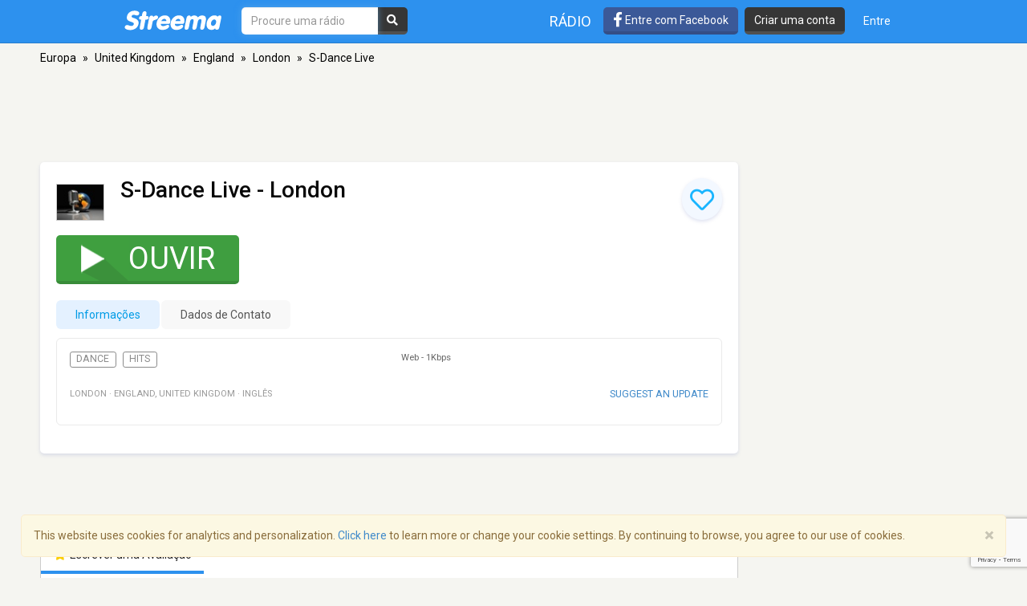

--- FILE ---
content_type: text/html; charset=utf-8
request_url: https://www.google.com/recaptcha/api2/anchor?ar=1&k=6LeCbKwfAAAAAGXbwG-wyQhhz9dxlXuTdtc_oCwI&co=aHR0cHM6Ly9wdC5zdHJlZW1hLmNvbTo0NDM.&hl=en&v=jdMmXeCQEkPbnFDy9T04NbgJ&size=invisible&anchor-ms=20000&execute-ms=15000&cb=8we7ft53sd3y
body_size: 46729
content:
<!DOCTYPE HTML><html dir="ltr" lang="en"><head><meta http-equiv="Content-Type" content="text/html; charset=UTF-8">
<meta http-equiv="X-UA-Compatible" content="IE=edge">
<title>reCAPTCHA</title>
<style type="text/css">
/* cyrillic-ext */
@font-face {
  font-family: 'Roboto';
  font-style: normal;
  font-weight: 400;
  font-stretch: 100%;
  src: url(//fonts.gstatic.com/s/roboto/v48/KFO7CnqEu92Fr1ME7kSn66aGLdTylUAMa3GUBHMdazTgWw.woff2) format('woff2');
  unicode-range: U+0460-052F, U+1C80-1C8A, U+20B4, U+2DE0-2DFF, U+A640-A69F, U+FE2E-FE2F;
}
/* cyrillic */
@font-face {
  font-family: 'Roboto';
  font-style: normal;
  font-weight: 400;
  font-stretch: 100%;
  src: url(//fonts.gstatic.com/s/roboto/v48/KFO7CnqEu92Fr1ME7kSn66aGLdTylUAMa3iUBHMdazTgWw.woff2) format('woff2');
  unicode-range: U+0301, U+0400-045F, U+0490-0491, U+04B0-04B1, U+2116;
}
/* greek-ext */
@font-face {
  font-family: 'Roboto';
  font-style: normal;
  font-weight: 400;
  font-stretch: 100%;
  src: url(//fonts.gstatic.com/s/roboto/v48/KFO7CnqEu92Fr1ME7kSn66aGLdTylUAMa3CUBHMdazTgWw.woff2) format('woff2');
  unicode-range: U+1F00-1FFF;
}
/* greek */
@font-face {
  font-family: 'Roboto';
  font-style: normal;
  font-weight: 400;
  font-stretch: 100%;
  src: url(//fonts.gstatic.com/s/roboto/v48/KFO7CnqEu92Fr1ME7kSn66aGLdTylUAMa3-UBHMdazTgWw.woff2) format('woff2');
  unicode-range: U+0370-0377, U+037A-037F, U+0384-038A, U+038C, U+038E-03A1, U+03A3-03FF;
}
/* math */
@font-face {
  font-family: 'Roboto';
  font-style: normal;
  font-weight: 400;
  font-stretch: 100%;
  src: url(//fonts.gstatic.com/s/roboto/v48/KFO7CnqEu92Fr1ME7kSn66aGLdTylUAMawCUBHMdazTgWw.woff2) format('woff2');
  unicode-range: U+0302-0303, U+0305, U+0307-0308, U+0310, U+0312, U+0315, U+031A, U+0326-0327, U+032C, U+032F-0330, U+0332-0333, U+0338, U+033A, U+0346, U+034D, U+0391-03A1, U+03A3-03A9, U+03B1-03C9, U+03D1, U+03D5-03D6, U+03F0-03F1, U+03F4-03F5, U+2016-2017, U+2034-2038, U+203C, U+2040, U+2043, U+2047, U+2050, U+2057, U+205F, U+2070-2071, U+2074-208E, U+2090-209C, U+20D0-20DC, U+20E1, U+20E5-20EF, U+2100-2112, U+2114-2115, U+2117-2121, U+2123-214F, U+2190, U+2192, U+2194-21AE, U+21B0-21E5, U+21F1-21F2, U+21F4-2211, U+2213-2214, U+2216-22FF, U+2308-230B, U+2310, U+2319, U+231C-2321, U+2336-237A, U+237C, U+2395, U+239B-23B7, U+23D0, U+23DC-23E1, U+2474-2475, U+25AF, U+25B3, U+25B7, U+25BD, U+25C1, U+25CA, U+25CC, U+25FB, U+266D-266F, U+27C0-27FF, U+2900-2AFF, U+2B0E-2B11, U+2B30-2B4C, U+2BFE, U+3030, U+FF5B, U+FF5D, U+1D400-1D7FF, U+1EE00-1EEFF;
}
/* symbols */
@font-face {
  font-family: 'Roboto';
  font-style: normal;
  font-weight: 400;
  font-stretch: 100%;
  src: url(//fonts.gstatic.com/s/roboto/v48/KFO7CnqEu92Fr1ME7kSn66aGLdTylUAMaxKUBHMdazTgWw.woff2) format('woff2');
  unicode-range: U+0001-000C, U+000E-001F, U+007F-009F, U+20DD-20E0, U+20E2-20E4, U+2150-218F, U+2190, U+2192, U+2194-2199, U+21AF, U+21E6-21F0, U+21F3, U+2218-2219, U+2299, U+22C4-22C6, U+2300-243F, U+2440-244A, U+2460-24FF, U+25A0-27BF, U+2800-28FF, U+2921-2922, U+2981, U+29BF, U+29EB, U+2B00-2BFF, U+4DC0-4DFF, U+FFF9-FFFB, U+10140-1018E, U+10190-1019C, U+101A0, U+101D0-101FD, U+102E0-102FB, U+10E60-10E7E, U+1D2C0-1D2D3, U+1D2E0-1D37F, U+1F000-1F0FF, U+1F100-1F1AD, U+1F1E6-1F1FF, U+1F30D-1F30F, U+1F315, U+1F31C, U+1F31E, U+1F320-1F32C, U+1F336, U+1F378, U+1F37D, U+1F382, U+1F393-1F39F, U+1F3A7-1F3A8, U+1F3AC-1F3AF, U+1F3C2, U+1F3C4-1F3C6, U+1F3CA-1F3CE, U+1F3D4-1F3E0, U+1F3ED, U+1F3F1-1F3F3, U+1F3F5-1F3F7, U+1F408, U+1F415, U+1F41F, U+1F426, U+1F43F, U+1F441-1F442, U+1F444, U+1F446-1F449, U+1F44C-1F44E, U+1F453, U+1F46A, U+1F47D, U+1F4A3, U+1F4B0, U+1F4B3, U+1F4B9, U+1F4BB, U+1F4BF, U+1F4C8-1F4CB, U+1F4D6, U+1F4DA, U+1F4DF, U+1F4E3-1F4E6, U+1F4EA-1F4ED, U+1F4F7, U+1F4F9-1F4FB, U+1F4FD-1F4FE, U+1F503, U+1F507-1F50B, U+1F50D, U+1F512-1F513, U+1F53E-1F54A, U+1F54F-1F5FA, U+1F610, U+1F650-1F67F, U+1F687, U+1F68D, U+1F691, U+1F694, U+1F698, U+1F6AD, U+1F6B2, U+1F6B9-1F6BA, U+1F6BC, U+1F6C6-1F6CF, U+1F6D3-1F6D7, U+1F6E0-1F6EA, U+1F6F0-1F6F3, U+1F6F7-1F6FC, U+1F700-1F7FF, U+1F800-1F80B, U+1F810-1F847, U+1F850-1F859, U+1F860-1F887, U+1F890-1F8AD, U+1F8B0-1F8BB, U+1F8C0-1F8C1, U+1F900-1F90B, U+1F93B, U+1F946, U+1F984, U+1F996, U+1F9E9, U+1FA00-1FA6F, U+1FA70-1FA7C, U+1FA80-1FA89, U+1FA8F-1FAC6, U+1FACE-1FADC, U+1FADF-1FAE9, U+1FAF0-1FAF8, U+1FB00-1FBFF;
}
/* vietnamese */
@font-face {
  font-family: 'Roboto';
  font-style: normal;
  font-weight: 400;
  font-stretch: 100%;
  src: url(//fonts.gstatic.com/s/roboto/v48/KFO7CnqEu92Fr1ME7kSn66aGLdTylUAMa3OUBHMdazTgWw.woff2) format('woff2');
  unicode-range: U+0102-0103, U+0110-0111, U+0128-0129, U+0168-0169, U+01A0-01A1, U+01AF-01B0, U+0300-0301, U+0303-0304, U+0308-0309, U+0323, U+0329, U+1EA0-1EF9, U+20AB;
}
/* latin-ext */
@font-face {
  font-family: 'Roboto';
  font-style: normal;
  font-weight: 400;
  font-stretch: 100%;
  src: url(//fonts.gstatic.com/s/roboto/v48/KFO7CnqEu92Fr1ME7kSn66aGLdTylUAMa3KUBHMdazTgWw.woff2) format('woff2');
  unicode-range: U+0100-02BA, U+02BD-02C5, U+02C7-02CC, U+02CE-02D7, U+02DD-02FF, U+0304, U+0308, U+0329, U+1D00-1DBF, U+1E00-1E9F, U+1EF2-1EFF, U+2020, U+20A0-20AB, U+20AD-20C0, U+2113, U+2C60-2C7F, U+A720-A7FF;
}
/* latin */
@font-face {
  font-family: 'Roboto';
  font-style: normal;
  font-weight: 400;
  font-stretch: 100%;
  src: url(//fonts.gstatic.com/s/roboto/v48/KFO7CnqEu92Fr1ME7kSn66aGLdTylUAMa3yUBHMdazQ.woff2) format('woff2');
  unicode-range: U+0000-00FF, U+0131, U+0152-0153, U+02BB-02BC, U+02C6, U+02DA, U+02DC, U+0304, U+0308, U+0329, U+2000-206F, U+20AC, U+2122, U+2191, U+2193, U+2212, U+2215, U+FEFF, U+FFFD;
}
/* cyrillic-ext */
@font-face {
  font-family: 'Roboto';
  font-style: normal;
  font-weight: 500;
  font-stretch: 100%;
  src: url(//fonts.gstatic.com/s/roboto/v48/KFO7CnqEu92Fr1ME7kSn66aGLdTylUAMa3GUBHMdazTgWw.woff2) format('woff2');
  unicode-range: U+0460-052F, U+1C80-1C8A, U+20B4, U+2DE0-2DFF, U+A640-A69F, U+FE2E-FE2F;
}
/* cyrillic */
@font-face {
  font-family: 'Roboto';
  font-style: normal;
  font-weight: 500;
  font-stretch: 100%;
  src: url(//fonts.gstatic.com/s/roboto/v48/KFO7CnqEu92Fr1ME7kSn66aGLdTylUAMa3iUBHMdazTgWw.woff2) format('woff2');
  unicode-range: U+0301, U+0400-045F, U+0490-0491, U+04B0-04B1, U+2116;
}
/* greek-ext */
@font-face {
  font-family: 'Roboto';
  font-style: normal;
  font-weight: 500;
  font-stretch: 100%;
  src: url(//fonts.gstatic.com/s/roboto/v48/KFO7CnqEu92Fr1ME7kSn66aGLdTylUAMa3CUBHMdazTgWw.woff2) format('woff2');
  unicode-range: U+1F00-1FFF;
}
/* greek */
@font-face {
  font-family: 'Roboto';
  font-style: normal;
  font-weight: 500;
  font-stretch: 100%;
  src: url(//fonts.gstatic.com/s/roboto/v48/KFO7CnqEu92Fr1ME7kSn66aGLdTylUAMa3-UBHMdazTgWw.woff2) format('woff2');
  unicode-range: U+0370-0377, U+037A-037F, U+0384-038A, U+038C, U+038E-03A1, U+03A3-03FF;
}
/* math */
@font-face {
  font-family: 'Roboto';
  font-style: normal;
  font-weight: 500;
  font-stretch: 100%;
  src: url(//fonts.gstatic.com/s/roboto/v48/KFO7CnqEu92Fr1ME7kSn66aGLdTylUAMawCUBHMdazTgWw.woff2) format('woff2');
  unicode-range: U+0302-0303, U+0305, U+0307-0308, U+0310, U+0312, U+0315, U+031A, U+0326-0327, U+032C, U+032F-0330, U+0332-0333, U+0338, U+033A, U+0346, U+034D, U+0391-03A1, U+03A3-03A9, U+03B1-03C9, U+03D1, U+03D5-03D6, U+03F0-03F1, U+03F4-03F5, U+2016-2017, U+2034-2038, U+203C, U+2040, U+2043, U+2047, U+2050, U+2057, U+205F, U+2070-2071, U+2074-208E, U+2090-209C, U+20D0-20DC, U+20E1, U+20E5-20EF, U+2100-2112, U+2114-2115, U+2117-2121, U+2123-214F, U+2190, U+2192, U+2194-21AE, U+21B0-21E5, U+21F1-21F2, U+21F4-2211, U+2213-2214, U+2216-22FF, U+2308-230B, U+2310, U+2319, U+231C-2321, U+2336-237A, U+237C, U+2395, U+239B-23B7, U+23D0, U+23DC-23E1, U+2474-2475, U+25AF, U+25B3, U+25B7, U+25BD, U+25C1, U+25CA, U+25CC, U+25FB, U+266D-266F, U+27C0-27FF, U+2900-2AFF, U+2B0E-2B11, U+2B30-2B4C, U+2BFE, U+3030, U+FF5B, U+FF5D, U+1D400-1D7FF, U+1EE00-1EEFF;
}
/* symbols */
@font-face {
  font-family: 'Roboto';
  font-style: normal;
  font-weight: 500;
  font-stretch: 100%;
  src: url(//fonts.gstatic.com/s/roboto/v48/KFO7CnqEu92Fr1ME7kSn66aGLdTylUAMaxKUBHMdazTgWw.woff2) format('woff2');
  unicode-range: U+0001-000C, U+000E-001F, U+007F-009F, U+20DD-20E0, U+20E2-20E4, U+2150-218F, U+2190, U+2192, U+2194-2199, U+21AF, U+21E6-21F0, U+21F3, U+2218-2219, U+2299, U+22C4-22C6, U+2300-243F, U+2440-244A, U+2460-24FF, U+25A0-27BF, U+2800-28FF, U+2921-2922, U+2981, U+29BF, U+29EB, U+2B00-2BFF, U+4DC0-4DFF, U+FFF9-FFFB, U+10140-1018E, U+10190-1019C, U+101A0, U+101D0-101FD, U+102E0-102FB, U+10E60-10E7E, U+1D2C0-1D2D3, U+1D2E0-1D37F, U+1F000-1F0FF, U+1F100-1F1AD, U+1F1E6-1F1FF, U+1F30D-1F30F, U+1F315, U+1F31C, U+1F31E, U+1F320-1F32C, U+1F336, U+1F378, U+1F37D, U+1F382, U+1F393-1F39F, U+1F3A7-1F3A8, U+1F3AC-1F3AF, U+1F3C2, U+1F3C4-1F3C6, U+1F3CA-1F3CE, U+1F3D4-1F3E0, U+1F3ED, U+1F3F1-1F3F3, U+1F3F5-1F3F7, U+1F408, U+1F415, U+1F41F, U+1F426, U+1F43F, U+1F441-1F442, U+1F444, U+1F446-1F449, U+1F44C-1F44E, U+1F453, U+1F46A, U+1F47D, U+1F4A3, U+1F4B0, U+1F4B3, U+1F4B9, U+1F4BB, U+1F4BF, U+1F4C8-1F4CB, U+1F4D6, U+1F4DA, U+1F4DF, U+1F4E3-1F4E6, U+1F4EA-1F4ED, U+1F4F7, U+1F4F9-1F4FB, U+1F4FD-1F4FE, U+1F503, U+1F507-1F50B, U+1F50D, U+1F512-1F513, U+1F53E-1F54A, U+1F54F-1F5FA, U+1F610, U+1F650-1F67F, U+1F687, U+1F68D, U+1F691, U+1F694, U+1F698, U+1F6AD, U+1F6B2, U+1F6B9-1F6BA, U+1F6BC, U+1F6C6-1F6CF, U+1F6D3-1F6D7, U+1F6E0-1F6EA, U+1F6F0-1F6F3, U+1F6F7-1F6FC, U+1F700-1F7FF, U+1F800-1F80B, U+1F810-1F847, U+1F850-1F859, U+1F860-1F887, U+1F890-1F8AD, U+1F8B0-1F8BB, U+1F8C0-1F8C1, U+1F900-1F90B, U+1F93B, U+1F946, U+1F984, U+1F996, U+1F9E9, U+1FA00-1FA6F, U+1FA70-1FA7C, U+1FA80-1FA89, U+1FA8F-1FAC6, U+1FACE-1FADC, U+1FADF-1FAE9, U+1FAF0-1FAF8, U+1FB00-1FBFF;
}
/* vietnamese */
@font-face {
  font-family: 'Roboto';
  font-style: normal;
  font-weight: 500;
  font-stretch: 100%;
  src: url(//fonts.gstatic.com/s/roboto/v48/KFO7CnqEu92Fr1ME7kSn66aGLdTylUAMa3OUBHMdazTgWw.woff2) format('woff2');
  unicode-range: U+0102-0103, U+0110-0111, U+0128-0129, U+0168-0169, U+01A0-01A1, U+01AF-01B0, U+0300-0301, U+0303-0304, U+0308-0309, U+0323, U+0329, U+1EA0-1EF9, U+20AB;
}
/* latin-ext */
@font-face {
  font-family: 'Roboto';
  font-style: normal;
  font-weight: 500;
  font-stretch: 100%;
  src: url(//fonts.gstatic.com/s/roboto/v48/KFO7CnqEu92Fr1ME7kSn66aGLdTylUAMa3KUBHMdazTgWw.woff2) format('woff2');
  unicode-range: U+0100-02BA, U+02BD-02C5, U+02C7-02CC, U+02CE-02D7, U+02DD-02FF, U+0304, U+0308, U+0329, U+1D00-1DBF, U+1E00-1E9F, U+1EF2-1EFF, U+2020, U+20A0-20AB, U+20AD-20C0, U+2113, U+2C60-2C7F, U+A720-A7FF;
}
/* latin */
@font-face {
  font-family: 'Roboto';
  font-style: normal;
  font-weight: 500;
  font-stretch: 100%;
  src: url(//fonts.gstatic.com/s/roboto/v48/KFO7CnqEu92Fr1ME7kSn66aGLdTylUAMa3yUBHMdazQ.woff2) format('woff2');
  unicode-range: U+0000-00FF, U+0131, U+0152-0153, U+02BB-02BC, U+02C6, U+02DA, U+02DC, U+0304, U+0308, U+0329, U+2000-206F, U+20AC, U+2122, U+2191, U+2193, U+2212, U+2215, U+FEFF, U+FFFD;
}
/* cyrillic-ext */
@font-face {
  font-family: 'Roboto';
  font-style: normal;
  font-weight: 900;
  font-stretch: 100%;
  src: url(//fonts.gstatic.com/s/roboto/v48/KFO7CnqEu92Fr1ME7kSn66aGLdTylUAMa3GUBHMdazTgWw.woff2) format('woff2');
  unicode-range: U+0460-052F, U+1C80-1C8A, U+20B4, U+2DE0-2DFF, U+A640-A69F, U+FE2E-FE2F;
}
/* cyrillic */
@font-face {
  font-family: 'Roboto';
  font-style: normal;
  font-weight: 900;
  font-stretch: 100%;
  src: url(//fonts.gstatic.com/s/roboto/v48/KFO7CnqEu92Fr1ME7kSn66aGLdTylUAMa3iUBHMdazTgWw.woff2) format('woff2');
  unicode-range: U+0301, U+0400-045F, U+0490-0491, U+04B0-04B1, U+2116;
}
/* greek-ext */
@font-face {
  font-family: 'Roboto';
  font-style: normal;
  font-weight: 900;
  font-stretch: 100%;
  src: url(//fonts.gstatic.com/s/roboto/v48/KFO7CnqEu92Fr1ME7kSn66aGLdTylUAMa3CUBHMdazTgWw.woff2) format('woff2');
  unicode-range: U+1F00-1FFF;
}
/* greek */
@font-face {
  font-family: 'Roboto';
  font-style: normal;
  font-weight: 900;
  font-stretch: 100%;
  src: url(//fonts.gstatic.com/s/roboto/v48/KFO7CnqEu92Fr1ME7kSn66aGLdTylUAMa3-UBHMdazTgWw.woff2) format('woff2');
  unicode-range: U+0370-0377, U+037A-037F, U+0384-038A, U+038C, U+038E-03A1, U+03A3-03FF;
}
/* math */
@font-face {
  font-family: 'Roboto';
  font-style: normal;
  font-weight: 900;
  font-stretch: 100%;
  src: url(//fonts.gstatic.com/s/roboto/v48/KFO7CnqEu92Fr1ME7kSn66aGLdTylUAMawCUBHMdazTgWw.woff2) format('woff2');
  unicode-range: U+0302-0303, U+0305, U+0307-0308, U+0310, U+0312, U+0315, U+031A, U+0326-0327, U+032C, U+032F-0330, U+0332-0333, U+0338, U+033A, U+0346, U+034D, U+0391-03A1, U+03A3-03A9, U+03B1-03C9, U+03D1, U+03D5-03D6, U+03F0-03F1, U+03F4-03F5, U+2016-2017, U+2034-2038, U+203C, U+2040, U+2043, U+2047, U+2050, U+2057, U+205F, U+2070-2071, U+2074-208E, U+2090-209C, U+20D0-20DC, U+20E1, U+20E5-20EF, U+2100-2112, U+2114-2115, U+2117-2121, U+2123-214F, U+2190, U+2192, U+2194-21AE, U+21B0-21E5, U+21F1-21F2, U+21F4-2211, U+2213-2214, U+2216-22FF, U+2308-230B, U+2310, U+2319, U+231C-2321, U+2336-237A, U+237C, U+2395, U+239B-23B7, U+23D0, U+23DC-23E1, U+2474-2475, U+25AF, U+25B3, U+25B7, U+25BD, U+25C1, U+25CA, U+25CC, U+25FB, U+266D-266F, U+27C0-27FF, U+2900-2AFF, U+2B0E-2B11, U+2B30-2B4C, U+2BFE, U+3030, U+FF5B, U+FF5D, U+1D400-1D7FF, U+1EE00-1EEFF;
}
/* symbols */
@font-face {
  font-family: 'Roboto';
  font-style: normal;
  font-weight: 900;
  font-stretch: 100%;
  src: url(//fonts.gstatic.com/s/roboto/v48/KFO7CnqEu92Fr1ME7kSn66aGLdTylUAMaxKUBHMdazTgWw.woff2) format('woff2');
  unicode-range: U+0001-000C, U+000E-001F, U+007F-009F, U+20DD-20E0, U+20E2-20E4, U+2150-218F, U+2190, U+2192, U+2194-2199, U+21AF, U+21E6-21F0, U+21F3, U+2218-2219, U+2299, U+22C4-22C6, U+2300-243F, U+2440-244A, U+2460-24FF, U+25A0-27BF, U+2800-28FF, U+2921-2922, U+2981, U+29BF, U+29EB, U+2B00-2BFF, U+4DC0-4DFF, U+FFF9-FFFB, U+10140-1018E, U+10190-1019C, U+101A0, U+101D0-101FD, U+102E0-102FB, U+10E60-10E7E, U+1D2C0-1D2D3, U+1D2E0-1D37F, U+1F000-1F0FF, U+1F100-1F1AD, U+1F1E6-1F1FF, U+1F30D-1F30F, U+1F315, U+1F31C, U+1F31E, U+1F320-1F32C, U+1F336, U+1F378, U+1F37D, U+1F382, U+1F393-1F39F, U+1F3A7-1F3A8, U+1F3AC-1F3AF, U+1F3C2, U+1F3C4-1F3C6, U+1F3CA-1F3CE, U+1F3D4-1F3E0, U+1F3ED, U+1F3F1-1F3F3, U+1F3F5-1F3F7, U+1F408, U+1F415, U+1F41F, U+1F426, U+1F43F, U+1F441-1F442, U+1F444, U+1F446-1F449, U+1F44C-1F44E, U+1F453, U+1F46A, U+1F47D, U+1F4A3, U+1F4B0, U+1F4B3, U+1F4B9, U+1F4BB, U+1F4BF, U+1F4C8-1F4CB, U+1F4D6, U+1F4DA, U+1F4DF, U+1F4E3-1F4E6, U+1F4EA-1F4ED, U+1F4F7, U+1F4F9-1F4FB, U+1F4FD-1F4FE, U+1F503, U+1F507-1F50B, U+1F50D, U+1F512-1F513, U+1F53E-1F54A, U+1F54F-1F5FA, U+1F610, U+1F650-1F67F, U+1F687, U+1F68D, U+1F691, U+1F694, U+1F698, U+1F6AD, U+1F6B2, U+1F6B9-1F6BA, U+1F6BC, U+1F6C6-1F6CF, U+1F6D3-1F6D7, U+1F6E0-1F6EA, U+1F6F0-1F6F3, U+1F6F7-1F6FC, U+1F700-1F7FF, U+1F800-1F80B, U+1F810-1F847, U+1F850-1F859, U+1F860-1F887, U+1F890-1F8AD, U+1F8B0-1F8BB, U+1F8C0-1F8C1, U+1F900-1F90B, U+1F93B, U+1F946, U+1F984, U+1F996, U+1F9E9, U+1FA00-1FA6F, U+1FA70-1FA7C, U+1FA80-1FA89, U+1FA8F-1FAC6, U+1FACE-1FADC, U+1FADF-1FAE9, U+1FAF0-1FAF8, U+1FB00-1FBFF;
}
/* vietnamese */
@font-face {
  font-family: 'Roboto';
  font-style: normal;
  font-weight: 900;
  font-stretch: 100%;
  src: url(//fonts.gstatic.com/s/roboto/v48/KFO7CnqEu92Fr1ME7kSn66aGLdTylUAMa3OUBHMdazTgWw.woff2) format('woff2');
  unicode-range: U+0102-0103, U+0110-0111, U+0128-0129, U+0168-0169, U+01A0-01A1, U+01AF-01B0, U+0300-0301, U+0303-0304, U+0308-0309, U+0323, U+0329, U+1EA0-1EF9, U+20AB;
}
/* latin-ext */
@font-face {
  font-family: 'Roboto';
  font-style: normal;
  font-weight: 900;
  font-stretch: 100%;
  src: url(//fonts.gstatic.com/s/roboto/v48/KFO7CnqEu92Fr1ME7kSn66aGLdTylUAMa3KUBHMdazTgWw.woff2) format('woff2');
  unicode-range: U+0100-02BA, U+02BD-02C5, U+02C7-02CC, U+02CE-02D7, U+02DD-02FF, U+0304, U+0308, U+0329, U+1D00-1DBF, U+1E00-1E9F, U+1EF2-1EFF, U+2020, U+20A0-20AB, U+20AD-20C0, U+2113, U+2C60-2C7F, U+A720-A7FF;
}
/* latin */
@font-face {
  font-family: 'Roboto';
  font-style: normal;
  font-weight: 900;
  font-stretch: 100%;
  src: url(//fonts.gstatic.com/s/roboto/v48/KFO7CnqEu92Fr1ME7kSn66aGLdTylUAMa3yUBHMdazQ.woff2) format('woff2');
  unicode-range: U+0000-00FF, U+0131, U+0152-0153, U+02BB-02BC, U+02C6, U+02DA, U+02DC, U+0304, U+0308, U+0329, U+2000-206F, U+20AC, U+2122, U+2191, U+2193, U+2212, U+2215, U+FEFF, U+FFFD;
}

</style>
<link rel="stylesheet" type="text/css" href="https://www.gstatic.com/recaptcha/releases/jdMmXeCQEkPbnFDy9T04NbgJ/styles__ltr.css">
<script nonce="vR3GeMM1TGcthmix57d3Jw" type="text/javascript">window['__recaptcha_api'] = 'https://www.google.com/recaptcha/api2/';</script>
<script type="text/javascript" src="https://www.gstatic.com/recaptcha/releases/jdMmXeCQEkPbnFDy9T04NbgJ/recaptcha__en.js" nonce="vR3GeMM1TGcthmix57d3Jw">
      
    </script></head>
<body><div id="rc-anchor-alert" class="rc-anchor-alert"></div>
<input type="hidden" id="recaptcha-token" value="[base64]">
<script type="text/javascript" nonce="vR3GeMM1TGcthmix57d3Jw">
      recaptcha.anchor.Main.init("[\x22ainput\x22,[\x22bgdata\x22,\x22\x22,\[base64]/[base64]/[base64]/[base64]/ODU6NzksKFIuUF89RixSKSksUi51KSksUi5TKS5wdXNoKFtQZyx0LFg/[base64]/[base64]/[base64]/[base64]/bmV3IE5bd10oUFswXSk6Vz09Mj9uZXcgTlt3XShQWzBdLFBbMV0pOlc9PTM/bmV3IE5bd10oUFswXSxQWzFdLFBbMl0pOlc9PTQ/[base64]/[base64]/[base64]/[base64]/[base64]/[base64]\\u003d\\u003d\x22,\[base64]\\u003d\\u003d\x22,\x22bkpRw7bDrsKkb0EAW8OFwqZLw4oZw4QmKC5FSRkQAcKxasOXwrrDqsKpwo/Cu1nDu8OHFcKqAcKhEcKRw4zDmcKcw4zCry7CmRs1JV9WVE/DlMO8UcOjIsK0DsKgwoMbIHxSaVPCmw/CkURMwozDp1R+dMKwwoXDl8KiwqJ/w4VnwqbDlcKLwrTCvsONL8Kdw6jDqsOKwr48eCjCnsKMw7PCv8OSGUzDqcOTwqbDtMKQLT3DowIswo1RIsKswoHDtTxLw5sjRsOsT0A6THxcwpTDlE4HE8OHZcKnOGAAU3pFDMO8w7DCjMKDW8KWKR97H3HCmAgIfA/Ch8KDwoHCglbDqHHDkcOEwqTCpSrDlQLCrsOFL8KqMMKzwrzCt8OqNcK6esOQw7/[base64]/Cp8KYLMONGsKBwprCvcK2w5VJw4TCncKjw4FsdcK5XcOhJcOjw7TCn07Cp8OBNCzDt1HCqlw0wqjCjMKkBsOTwpUzwrceIlYhwpAFBcKmw54NNVgpwoEgwp7Dp1jCn8KoLnwSw7/CuSpmGcO+wr/DusOgwoDCpHDDjsKlXDhjwrfDjWByFsOqwopwwpvCo8O8w4RYw5dhwr7Cr1RDXQ/[base64]/DlhzDiXkzKsOcPzLDksOAwrLCgnk2wo3DnwR4B8ORJGIzQFLCrMKWwqZEQgjDjMO4wo/Cm8K7w7YzwrHDu8ORw7fDuWPDosKTw6DDmTrCu8KPw7HDs8O9NlnDocK/PcOawoA4VsKuDMOgEsKQMXkhwq0zXsOxDmDDuHjDn3PCqcOSeh3Cp2HDssOvwqXDvGjCvMODwrYWHV4PwpRcw60jwqTDgMK3RcK/[base64]/wo1/TQh1PMO2wrg4UMKwBsOZwrJpw5x1SxvCnwVIworCqcKcGVgNw4AywpQ2ZMKRw5jCkFPDkMOje8OPwqzCkDVMMAfDj8Ogwp7Ctm/[base64]/YxTDr8KvwqkZwocFRcONKcKQE1hnG8Oowp5+wq5Qw7jCgcOpW8OsPGfDnMKzCcKPwqLDqRgNw53DrWLCujnDu8OEwrjDqMKJwq88w7cuUF9Ewod6V1hvwrHDlMOFEMK0w5vCosKWw6AGJ8KUJjdfwr9rIsKfw4UIw4VYXcK9w6hfw4AmworCp8K/IAPDnWvCvsOVw7zCiUVnHMOXw7LDszUwO3bDnmMyw68nAsOHw6ZMbz/Dg8KgDBk0w5xKSMO1w5fCj8K1AsKxRsKMw6fDpsKGZCZTw7IySMKXdsOwwrLDjjLCkcOKw5zDsidPa8OeCCzCukQ6w5VuM1NiwrPCr0xywqzCncO8w51sVcOnwpvCnMKhXMOMworDnMOawrbCgxbCt0FPAmTCssKjI2lZwpLDhcK/wptpw6jDsMOOwoLCtGRlel46wqQSwonChTAGw4YSw5ggw47Do8OMWsK+SsOvwrrCpMK4wqvCh0ROw53CosO3YSIsOcKhJhLDhhvCoA7CvcKmVcKaw7LDhcORc1vCiMK2w58bDcKtw6/DqVzCmcKKO1rDhEHCqi3DjH/Dn8KRw754w7jCgh/CvWE3wp8tw7hMBcKpdsOkw7BawptcwprCuWjDm3Q7w6vDnSfCvG/Dvh4qwqXDm8Kew5ZIUy7Dnx7CjsORw7YFw7nDh8OCwrbDiE7CicOawpjDh8OLw4o6IzLCiFXDiS4INELDin8Iw7gUw7DCqU3CvH/CtcKdwq7Crw47wrzCh8Kcwq17WsO5wrtmIW7DtWUYbcK4w5wuwq7CjcOVwqrDgMOoDhXDqcKWwovCkzjDkMKKOcKDw6vCtMKOwrHCuDgjF8KGYEpMw6h/[base64]/DkcKSX8OWwowFwpZWCwMlw5HCsMOCOcOewqEewqvCgsKCfsOYUwoiwqQORMKpwojDmk3CksOhMsOAWWvDqCdrKcOEwr02w77DmMOmB39qEFJ5wpdTwrI/[base64]/[base64]/[base64]/DrMKOHMKZDMKmw4Z4w5oPwoHCp0LDvsKeTlBceiTDvk/[base64]/[base64]/DlQ9Swr7CrWBCXMO+UAQCwqoKwoQIw4cDwr9CQ8OUDMOMf8OjZcOLEMOQw7TDt1fCnmfCiMKHwrTDkcKGdXjDrDgBwonCrsO/wpvCrMKpNhVmwp5Ywp7DvRYEBcOLw6DCj0wlw4l0wrAyZ8Ohwo3Dl04FYEtlM8KmL8OEw7snEMOYX2nDgMKoNMOIHcOrwpwIUMOITcKxw4hreBnCrgnDow1gw7phV1LDjMK5fcKYwr0OVcKCfsK7M3DCm8OkZsKkw7fCjcKCAmFBw6ZMw7LDoDR5w63Du0FYwq/Cj8OnIWdCfg1ZX8KoGjrCk0N+WB4pPDrCg3bCvcOHMkcfw6xSBcORG8KacMOpwqxTw6LDogBqYx3CshsGSz9lwqFeNhfDj8OyEF/Dr2tjwrkhJiAkw6XDgMOkwpzCvMOBw6tow7rCjChpwofDt8Oew4HCjsOBZgFAHMK0Rj3CusKyQMO1FgPDhDMYw43ClMO8w63CmMKDw7ILXMOOfwzDqMO7wrwzwrDDjU7Dr8ORE8KeEsOHWcORfUFrw4JTHsOHKl/[base64]/DnsOfw7VxOcK3w7/[base64]/DrcO+wqQnWMKHw7UjXx/DrjYZesKcw4nDrcOjwo8TRmPDjBrDksKHcXbDgnRWTsKLBEHDq8OFXcO6NMOywrRuE8Ouwo7CtsKJw4LDtzRPcxLDjRoGw6lcw5oYWcKXwrPCr8Kbw68/w5XCnh4Dw4XCo8KTwrXDqWVVwoRHwoBIG8Knw5LCoC7CkALCmsOPRMOLw7TDkMKmBMOdwpvCnsOmwr0Rw6RpdhHDtsKfPhZow5/ClcOiw5rDmsKWwrsKwqTDk8Okw6Esw7XCpsKywr/[base64]/w5ZNw67DpcK7c8KQw5/[base64]/DiVUDwr/Do8OjwrBLw7zDoMKCZcOfCHxVwpPCsyfDiVwtwo/CqB9kw4vDusKUb1whFcOrADdZcifDhsO/[base64]/DrHvCqsOVw7jDg1HCtxDCkxjDisOJf1HDhwDDjsKwwpbDisKcbcO2GMKPLcOOB8Ohw4rCmsKIwr3CmkZ+cDoNaUNMd8K2P8Oiw7HDtMODwopawo/DoGw2I8KXYSsND8OWXkpxw7g9wqQAMsKNccONIcKxT8OoG8KKw7oPdVHDssOxw7E5QsKswoxsw5jCsn7CpsOlw5fCnMKsw53DgcK0wqUew490JsOAwr91ZgvDkcOCJ8KtwqgIwqXCoX/CpcKDw7PDlSDCgsKjaB0cw4bDhxIMbDxSYyJVcDZ/wozDiUJ5KcO+R8K/KR0FIcK0w4/[base64]/[base64]/ZsKxRWXCt8Oyw7gVwq3Dj3dewo8nYQPCm3vDgyFuw55CwoE6w6FxVlDCr8Kyw5Y6XTJhclUde3lrcsO6QAIPw4Vkw7nCo8O/wrRfHXFyw7AZPg5YwpLDqcOODFHDi3lxF8KaZ05sWcOnw7TDncKzw74nV8KgL1tgPcKqJcKcwp14asKUQmXCosKFwrzCkMOPEcOPZRbDicKpw7/[base64]/dMOqfsOaHQzDmVjCh8KlRh/Dh8O1wpDDscOLMFU7F1Ydw5NpwrpKw6pnwrFXF0XCiDPDiyXChT4lScKPTwQ1wrU7wpvDojzCtMKrwr1nU8OnXCrDhBXCtsKbTl/Dh0LCnSMef8OcYFMua2jDtsO+wpwMwpMhDsO/wofCln7Dn8KAw4gpwqHCjlPDkCwXRjrCs1cScsKjPsK4OcORecOqJ8O9UWXDu8K+HsOMw4XDnsKeP8Kjwr1CIW/DuV/DkiHCjsOqw41VIGnCszHDhnorwpZ9w5VVw6cbQE1RwpEdC8OIw4lxwoFeP2/CusOsw7DClMO9woMQR1LDgh4UAsOySMOZwpEKwpLCgMOXL8Kbw6fDmHvDszXDuFPCtmrDqMKLLlvDm0lLEFrDhcOMw6TDkcKTwpnCssOlwofDpjVPRSJvwonCrB9AbS4FPVsxecOvwoHCjTkkw63Dmj9Dwp1cRsK5RMO0wqfCmcOxXEPDg8KVEhg4wq/[base64]/DtcKnWMOJF2IBw4kRwrR3wp4Xw73Dr8KDdh7ClMKwe2vCoTXDowjDscOCwr7CmMOnecKoRcOywp0vLcOgfcKaw4EDI2fCqUrDhsOzw5/Dql4AfcKPw6oCCVcjW2wVw57DqF3CijJzAEbDuAHCo8Kyw4vChsORw4zCoTtjwoXDogbDpMK8w5/DoCd2w7VIJ8O3w4bClBgpwp7DpMKfw5lVwpvDvFTDpUjDkEHCmcOPwo3DhhfDjsKEU8O7agbDrMOPbcK5GGF9dMKaR8ONw7LDuMOtasKMwoHDpMKJfMOYw4hVw4zDj8KSw496PX/[base64]/CgUbDosKbwoHCqsOww7kXwpPCkh4Jw49Iwr9Gw4MYUADCs8K5w7w1w7tXQkVIw5obL8KZw4/DqHxQMcOQCsKJbcKAw7/DjMOoB8KncsKmw4jCuDrDj1HCpmLCi8KYwrjDrcKZOFvDvHdgb8OhwonCnXcfUD9ieUlHZcOnwqRvMEMpLxN7woQGwo8Fw6ozTMK0w7M0U8ORwqU4wo7CnsOfFmxSMh3CqD5+w7fCrsKONGQVw7pbLsOaw6/CvFvDtz0Nw5VSCcODRcOVKALDjXjDtsODwojClsKrXkV9aV5gwpE/wr4CwrbDosO1DBPCqcKow7wqFzVHwqNbw4bDhMKiw502CcK2wp7CnifCgx1VJMK3woU8MsO9dU7DhMOZwrVRwoXDjcK/ZyLCgcO/woQUwpofw4rCvnQsb8KHTi5pGhvCrcOse0B9wrDDisOZGsOew7vDsSwZLcOrUsKBw5/Dj0MQdy3DlQdOe8K9LMKww6ZVEx/Ck8O7FS11egV3QhxCEsOlJ2DDnjbDrEAswpbDpnFzw4dvwqjCi2HCjRB9CWDCvMOJWXzDqWkbw4/DuSHChsKNUMKtbgxhw57DjFTCik5QwrHCgMOVM8OGVMONwpLDgsOSeE1jF0zCtMK2JAvDrMK5NcKOScKyawjCvnkkwr/[base64]/w68LSDY8YhTCumrCsWjCgVNyUG3Co8KOw6rDtcO2NUjCnybCsMKDw7nDiDrCgMONw4lEJhjCtnpCDnDCkcKQTFh6w5zCgMKAXhJ3ccKTF3bDrsKITEfDr8Kmw7N9J2ZFTcOPPMKQTxxoMgTDgX/CmS8Dw6DDkcKCwrVYCAjChX50LMK7w7zCqzzCnXDCqMKtUMKKw6kUBsKVZC93w4o8GMOrDw18woXDsXA7fE1ww4rDihQIwrk9w4U+dE8MV8KEw55iw4dnCcKsw54/AMKTBsOjby/DhsOnTVdhw5zChcOcXgA5AyjDq8ODw45gTxw/w48MworCncKkJcOiw75ow67Cln7ClMKwwrrCusOXYsOrZsOhw6rDuMKra8KBSsKrw7fDiSLDrHnDs09bD3TDqMOfwrLDownCscOWwod9w6rClhEtw5rDvCphf8KhXlHDtkLDiTDDlCLCpcKZw7ckY8KkZ8O5FcKpFsOtwr7CpsOJw7l/[base64]/[base64]/[base64]/wrPCtVBuFsKcw7/Du8KCPcKkGcOzw61SwpLDpsOJa8OpbMO1cMKEdRbCjTtywqLDssKAw7DDohDCo8OiwrxfSHnDuC5Qw6FgbXjChijDvsO/W1lBTsKHMcKMw4/DpVxkw73CnDjDtyPDh8ODwpt2cEbCs8KJbA11w7Q5wr87w6DCm8KYTTlhwqXCqMKfw7EZEn/Dp8Oow6jCt21Bw6zCnsKbFRQ+e8OIG8Onw4vDjmzDpcOTwp/CsMOgGMO0ZcKoD8OWw5zCo2DDjFd3wpXCh39MHRNxwoMob14swpTCiQzDlcOzFsO3V8ODcsOrwoXCnsK4IMObw77CvcOeRMOxw7LDkMKpCBbDqXrDiFfDiDx4Wxc4wrnDsSHCkMKSw6DCl8OFw6pmEMOJwqU7M21Owp9Pw7Zow6vDsXYYwqfChTcwQsO/wpDCgcOEZAnCj8OUIsOqDcKkcjkZa3HCjsK1VcKlwphGwrjCnxtUwowLw7/CpcOORU9ASTEkwr/CrjbCl2TDrQjDrMOcA8Olw6/DriLDicKzRhXDjBVxw5MhTMKpwrHCm8OtA8OFw6XChMKpGj/CrjzCi0PCkCnCszcqw6ZfdMOUX8KMw7IMR8Onwq3Ci8Kow5kVL27CpcOAFBAaL8O1XcK+ZWHCoDTCkcOpw4xaB0zDgBs/wrkbDMO0SmpfwoDCgsKTBMKSwrzCryVXV8KCUlE9WcKsQBDDq8KXT1bDrMKQwqdhU8KVw7DDl8OcE0AXRBfDiQo1SMK5RDDCjcKTwpPCosOSMsKEw5lqYsK7dsKBWUE/[base64]/DicOjw7/DuCV5fcOawqJ2w4YPw7ADwpvCjnwEbWXDi0bDi8OpQsOwwqVowo/[base64]/Dr8KYwqTCvQPCllVBw5bDhCMxw4NuQz/CicOdwrXDrFXCk0HCm8KLwo1tw4o4w4gqwoUuwp3DsTIVEsOlcMOtw67Cnj9sw7hRw48lMsONwqzCknbCu8KiGcOhU8Ktwp3ClnnDnQtOwrjCg8OSw5Ujw75ow6vCisO8djjDrmB/[base64]/CtMO1w5TDvVVjP1LCpsKxw4B2ecOXwohAwrTDqTzDnxI8w4QCw554wq/DpSBRw6QKOcKgWRpaeA7DtsOFNSnCisO+wrRtwqR/w5HCjcOhw54bUMOXw4csVDDDg8KQw5Iqwp8JYsOAwo19AMKjwpPCqHzDj2LCh8OqwqF9c1EEw75AcsKacVMuw4I1DMOpw5XCkTl0bsKia8KUJcK+KsOnLjbDi1TDkcK2ZcKjDGNew559OHnDo8KqwqhqU8KcOsKcw5LDuBjCkx/[base64]/[base64]/[base64]/CozjCu2zCq1IdCDXCgW3Cl8KAA8ORwo8mSy8aw5M1JSTCoDx6Yw9TJFtJJR0ywpNKw4ZNw4QPL8KAJsOWcX3CmgZ7MwrCjcKrwq7CjMKBw65fcsO8RkTCjyXCn1YXwokLesOQbHBqw4g+wozCqsOAwq18TGU2w7c3RVjDs8K+Sj8/[base64]/DsKbA8KowqEswo4XccKuw5sAwqzCiXYOZ180wr/Cl3LDmcKmGXTCu8Kiwp0fworDrSPDnAYZw6ZWBMKZwpB7woseAGfCiMOrw5EqwrjDrgXCuGluOnfDsMO6Cy40wqEKwqF3cRbDqz/[base64]/wqnCssKwDg8Tw5vDrS5Jwq3DpxRaPWrCq1vCpsO3bm9Ww6nDsMOewqc3wojDm3nCmkzCi2/Dv2FtG1XCrMKuw7l9EcKvLh5+w7Ucw50KwobDjVICWMO8wpbDp8KWwqjCu8KiOMK3aMOPJ8OnMsKQR8Kcw7vCs8ODXMKCb01jwrjCksKfPcOwdMO/Y2LDqD/[base64]/DqHsyPsOSw7dNQMO8w47DusK3wrxFNmcrwqzCqcOXbCxGUSPCoUwDKcOgXMKGOntewrnDpi3DqcO7a8OzYcOkI8OXQMOPMsK2wrYKwpppDkPDiCsRa2HDohLCvSoLwqRrUDFsXWY8HiHCi8K+QsO6BcKZw6HDnyDChB/DqMOYwqnDg3xGw6DCvsO+wo4iF8KFZMODwp3CvS7ChBXDmgkkT8KHSnXDjT5/A8Kyw50Qw5JyZMK4Tiw/w5jCuzpzWS42w7HDrMKhCx/CicKIwobDu8KGw69GAH5BwqLCu8Kww712IsKRw47DucKeNcKHwq7Cp8KkwoPCvlMWHsOkwp55w5pfJsK5wqnCqsKILwDCssOldh/CpsKDAwjChcKSwrfCjlDDoV/CgMOuwp8Aw4/ChMOzD0nDujrCl1LDksOzwr/DvRjDr1Ukw4sWBsOOecOSw6bDlzvDh1rDgWXDkVVfF0ArwpVEwoDCvAszHcK0EcOAwpZoYRRRw60xcSXDtQXCoMKMw7zDvsKTwqsRw5F1w5pKfsOswoASwoPDk8Kpw50Dw5DCm8KXX8O4cMO4C8OqLhQEwrICw7NJFsO3wr4NfC/Dg8K9AsKwZi3ChMO7w4/[base64]/w7BqaMKubRJrwohMYMKYw7jDvEoZPVAicVk+wpHCoMKOw7wwVMOIPxAfcBx/[base64]/Dn17Cpw3DiC3DrCckwr3Cs8O8Q8Olw7s4w5dgwpnCuMKqEHtKDTJZwofDqcKlw5YYwqrCvmrChDkJJEHDlcKBW0PDisOMWR/DvsKDXwjDlxbCsMKVOBnChlrDj8O5wqxYSsO6Pghpw5lFwrjCucKRw6k1HVlyw6HDpsKPLcOQw4nDiMO4w7gkwpY+GyFqHyvDgcKidUbDgcOwwqLCiELCjyDCucKgAcKPw4hEwonDuWpTHVYVw5TCiyLDnsKMw5/DlXJIwpkqw6VYQsOuwo/DrsO+F8K/wo9Qw59gw7YjbGVdJCvCvlHDs0jDhMK/PMKxBTQowqN2OsOPdwdXw47DusKbYE7CtsKSB09uZMK7ZcOyGk/DjGM2w6BBNHzDryoXFk3CoMKaT8OQw6zCgggew5c5woI3wqPDhgwZwqrCrMOjw7JRwqHDr8KDw5MjC8OawoLDlWIBOcKUGsOdLTtJw6JsXRHDm8KYUsOMw6UrR8OQUFvDhxbCrcK/wo7CgsOgw6d1J8KcXsKGwpHCsMK2w7R6w4HDjEjCqsOywqkdZB1hBEsxwqnCo8Kla8OgXMOyGRzCqX/[base64]/CtsK2RU3DpQXDjXXDgRXCtMKOwqMUJcKKwrrCv2nDgMOKEi3CoFkwVVN9QMO8M8K3ADTDui8Gw7UMKCnDpMKqw4/ChsOiIiRdw7LDmXZhQgHCp8K8wrXCicOEw7nDiMKQwqDDkMO1woMOXG/CqMKyb3gjDcOfw44Ywr/DoMOXw7nDrhbDisKlwqvCi8KBwo9cPsKCNFTDvMKQYsKgbcOzw6rDozZbwpNawrEBesK9WDfDocKbw7zCvlfDucOxwq/[base64]/DvhUfBVYgKT13MQAAwoUhwqA6wo/ChcOhcMKmw5fDoEd/HHQufMKZaX7DuMKsw7XDn8KBVGHCrMOUIWHCjsKkXHHDmxZ2woHDr1kkwrbDqRpnJTHDr8O9cWglUyxgwr/DrFhCIHAmwoNhPsOdwo0lUcK2wok2w507Q8OJwojCpmM1wrXCt27CjMOIKzvCvsK5ecOQcMKdwpvCh8KvDmQWw7rDqBBpNcK4wrcvSDXDigwvw59UMUgSw7vDh0kDwrHDn8OsesKDwobChADDjXkLw57Doz9YXmVbRGLCl2FfIcKPZUHDjMKjwo9OXQdUwp8/w78aOF3CisKncnVaDkIewpfCksOXETPCqk/Du3k5c8OIVsKqwqgxwrrCqsOCw5nCmMODw54WBMKSwpl2KMKnwqvClFLDlcOhwr3CnU1Ww4bCq3XCmjHCqMOTeTTDjGthw6/CnRI3w4DDuMOyw6XDuizDtsO4w7MDwpLDr2/[base64]/w69bWcKkw7Biwp7Ch8OEw5HDg8KvwrrCgHPDriTCp0PCn8OBUMKWS8OndMOxwo/DlsOILGPCq0Jxwo0FwpIfw4fCrMKZwrtVwoPCoWxpQXoiwqU+w4zDvDbCo2J8wp3CnAt2b3bCiXNUwoDCti3DvcOJWG8mM8OAw7bDq8KTw6AcLMKqw6zCiRPCkX/Dp0IXw4tyZXIiw45PwogLwocIBMK4NibDp8ODBxTDjjHCqB3Dn8K7SXo8w7nCgsO+Zx7Dm8KebMK5wrIKUcO4w74TZF4gBC0Yw5LCv8O7TcO6w7PDl8OAIsOBw6wSBcOhInTDs0nDgGPCrMKQwrLCtlc/wodqSsK5E8KYS8KeBsOnAD3CnsOTw5UfKADCsBxmw4/Dkwgiw48YflNqw5gVw7d+wqDCkMKEasKKVhAHwqwYN8KlwpjCgcK/anzCvH08wqU1w4HDusKcPFDDoMK/eETDpcO1wpnCiMOrwqPCkcOcY8KXDQLCisOOLcKTwpVhGC/DvMOGwq4NJcKdwobDnQEpRMOve8KmwozCv8KUHzrCrsK0HsK8w6TDkA3Crh7DssORGwcZwqPDhsOoZzxLw7hrwqghD8OEwrFtMcKPwp/DnQTCiQgODMKKw73DsC5Jw77CqxlOw6Vww4Nuw4MiLlfDsRrCmETDg8OqYsO3CcKMw7jClcKzwowJwonDsMKzGcO8wptHw7NZEi4vOUcYwpvCpMOfCgPDlMKub8KCMcOGG0HCscODwozDiVVvbB3DjcOJbMOWwqt7WxrDpRlpwp/DoCfCqnzDmcOPV8O+Z3TDoBfCkTjDmsOHw7DCj8OHw57DpCFowp/[base64]/[base64]/P8KXdmfCmRIww47CtcKOLsO2w7zDsQTCsB7DqjLDsj3CtMO8w6bCocKRw4RpworCk0HCmMO8JyhJw5E4worDlMOgwqvCrcOcwqtGw4TDuMKtBxHCu2XCmkN+LcOYdMOhMVJQIg7Dqn84w4Azwq7DlWUNwpI5wo9UHg7DnsO/w5jDn8OOacK/F8OuYQLDqEjCsmHCmMKjEnzCtcK8GRwXwrvCmjfCnsO0wq7CmznDkiM5wrd7SsOcTW4wwpkUEQ/CrsKDw4Faw7wxTC/DlH5EwpQpw5zDgGvDucK0w7ZxKQLDiyTCqcK+LMKFw7gyw4kxJcOLw5HDlE/[base64]/[base64]/Cq8O8HQdjwqEMw7hvSAvDtcO9w7UFR8K9wqXDozR4GcOgwrfDp2VzwqVKKcOBWnnCpkTCk8OWw4h8wqzCtcKCwpvDosK3aljCk8ONwpAkHsO/w6HDoWQBw4weFQ4CwpMDw6/CmcOUMQ8Yw6Mzw67DrcKfRsKiw55swpAAB8KPw7wTwqrDjBtFORlvwq1nw7rDusO9wo/CrW97w7R/wpnDgw/[base64]/Dl0/[base64]/DlRXDplhuEHEyw4/CpSkkW3xhDg/[base64]/DhsOPwqTCgsOaw4DCg3l9wr3Dp8Knw6LDvBFsL8OEWgoJURXDuDPDnG3CscKobsOXTjcyU8Ogw6lKc8KnDcOwwpg7RsKOwr7DmsO6wq0OFyk5XXMiwrfDlz0FWcKoQVPCjcOkaFjCjQ3DhsO2w7YPw5TDiMOpwoEGdsOAw4lawo/Dv07Cq8OAwqw3QMOHMwzDvsKWUiFnw7p7W1PClcKmw5TDscKPw7UsdMO7JT0RwroWwrBiw4bDik8FNMKgw5HDu8O7w5XCusK1worDjw09w7/Cr8KAw4UlLsKVwpgkwo3DlXrCm8OhwpPCq2E6w7JDwr3DoC/CtcKswqA+ecO+wrvDv8OPcw3Cpz1Aw7DClDRGMcOqwo8ZWmnDucKcUmjCh8KhZcKqFsOGQMOqJmnCksOUwoLCkcKyw6rCpTRaw6Fmw49/w4EUUsK2woQaISPCqMOZeSfChhI7OyAwSxfCuMOQwpnCs8OiwqvDt0/DuhVlNG/Ch3xuJcKUw5/DosKdwp7Dv8OrWcOxWxvDvsK8w5Akw5tmFMOaU8OHU8KHwpxEDlMQZcKdUMK3woDCslBiNV3DqcOFNjpvSsKvfMOoNwhPC8KXwqRLw4p1EErCu1IZwqvCpw1eZmxcw6XDkMKpwrE2Fl3DuMOHw7QaTAR/[base64]/wqNqMMKBwrZSd8OYVjJIwrYOw7jDvSfDtXgwKEnCimTDrChsw5cSw6PCq3gLwrfDr8KhwqcvJ1/[base64]/[base64]/w6LCn8O8wpDDuMO0TBfDmF7Do0tkLS1SFBrCvcOLWsODdMKMEcOKCcODX8OjA8OXw5jDsgEPeMOCTklcwqXCgTfCqsKqwqnCpHvCuB4nw79iwr/CkF1Zwq7CvsKBw6rDjz7DpynDvDTDiWciw53CpFsPEcKldQnDqsOTX8KfwqrCtWkPH8O/ZWLCvVnDoDM0w5Mzw6TCkSnDsGjDnWzCkHRbRMOMOMKlfcK/[base64]/CpsKPP8OYwoPDs0h5wqwmwp86w45zQMKGw6lgVhNqAQfCkkXCkcOnwqHCtDLCmsK5IAbDjMOnw7bDmcOBw7PClMK5wpRiw582wpBXeSVTw5howrEMw7/DsyfCsiBVCyUswqnCiWJbw5DDjMOHworDtVI0GsKpw6sxwrTCqcOdZ8OfBynCkCPDp2XCjyAkw5Ryw6HDrWVZPMOyTcO4KcKCw7xeEVhlCUbDncOLS2Qhwq/CnlvCpjjCkcOUZMOAw7w1wrRIwqEnw5LCqQ7Cm0NSTRgUalTCmTDDnCTDvx9IAsOBwo5Tw5/DjVDCpcKEwrzDqMOqWEzChMKhwr87w7rCocK9w6wSV8KRA8OtworChMKtwpJ/[base64]/CqMOBOsK6BDBtbS3DkcO/w6cLEsKBwoQDRMK6wpFmK8O8UcO6X8O2WcK8worChQbDjMKXVkkrfsOrw6xTwrvCvWApW8KHwpBQOgHCqzUnIjAEQXTDucKyw6fChFfDl8KBw7szw64uwod1AMO/[base64]/CuXfDtTtlw5jCiMKqw4HCq38XwoZSNBjDuB/DoMKiR8Ofwp/[base64]/Cli9lw6onJcKsYcKmacKrJMKIV0HDiyJ4aSZ8wp3CpMOlV8OCNVjDhcKSGsOLw6Bfw4TCtDPDmMK6wq/CmhfDucKPwrjDogPDpWTCo8KLw5jDo8OFZsOpC8KEw7wuKcKSwp5Xw4/[base64]/[base64]/DjMO6w64NwqPCpmtnSsKxV8KYVg8nwqUow7HDusOuP8OuwpERw5Ajc8KWw7U8bg9ML8KCEsK0w6/DisOoLcOCb2HDkilkGDwuTVJxwpPCjcOACMKQFcOkw4LDpxrCq13Cth5Iwotqw6LDpV4PFVdlFMOUUAd8w7rDiF7DtcKDw5Zawo/Cq8Khw5LDicK8w48gwpvCiGZOwoPCrcKEw6jCmMOWw7bDrjQrwp1vw4bDqMO2worDimfDjcKDw5d+KX8/[base64]/wpAgbcOWP0Vxwo7DgcKxwpRBwqhWw4UBKcOMw6bDhMO4HcO8OUZGwqHDuMO7w5XDlRrCmyLDgcOdScOeL20cw5fCt8KJwpQMFH5ewpzDjX/Ck8OacMKPwqd+RzHDshbCsH5qwphJXzAlw55Cwr/DpsKbBWHCtFTCvMKcZxjCmTnDqMOgwq5bwpzDssOwIH3DqkwsIyrDt8OFwrLDoMOawpt4aMOja8K/[base64]/Dv8Ojwp0twr3DhcKgMMOSw6TCjMKPwqLCrMKJw7jCncONW8Oww5/[base64]/DuxzClcK1woc/[base64]/Dv8Oxw4vChmnCuMKIegjCuMOyT8OgwoHCsH5vY8KdKcODVsKRFcO5w5bDhE7CpMKgcnhKwpg0HcKKNy4dGMKVAsOjw7bDhcK0w4zCk8OEUMODeBp/wrvCl8ONw5M/woHCuUnDkcOjwp/CgQrCtTrDsQ8zw7/[base64]/a8Ofw7TCvyXCjnzCr2vCiTleOMK+wqbCnScrwodaw4TCqURcJVw1Akcjwr3DvHzDq8OoUDfCqcO4GxJgwrZ+wp58wqsjwoPDtAJKw6fCgBzDnMK8DmXDsxMtwovDlxNlIgfCgAERM8OvZFTDhyN1w5rDssKawq4ccX3CilwMJsKjG8Otwq/CggvCvFbDhsOqXsKOw6zCn8Oiw6ddQwTCssKORcKmw6ZxG8OHw4kSwpXCnsKmFMKww54vw5MTfMKcWhPCqMOswqVUw4rCqcK4w6/ChMO9KQfCncKsERTDpnXDtm/[base64]\\u003d\x22],null,[\x22conf\x22,null,\x226LeCbKwfAAAAAGXbwG-wyQhhz9dxlXuTdtc_oCwI\x22,0,null,null,null,0,[21,125,63,73,95,87,41,43,42,83,102,105,109,121],[-439842,159],0,null,null,null,null,0,null,0,null,700,1,null,0,\[base64]/tzcYADoGZWF6dTZkEg4Iiv2INxgAOgVNZklJNBoZCAMSFR0U8JfjNw7/vqUGGcSdCRmc4owCGQ\\u003d\\u003d\x22,0,0,null,null,1,null,0,1],\x22https://pt.streema.com:443\x22,null,[3,1,1],null,null,null,1,3600,[\x22https://www.google.com/intl/en/policies/privacy/\x22,\x22https://www.google.com/intl/en/policies/terms/\x22],\x22wg7uwmoqxob7ZEy62WDj/y7z5As+B+e6tGTg/odj7Fs\\u003d\x22,1,0,null,1,1765489190327,0,0,[22],null,[188,61,101,247],\x22RC-I-V5GNQg7exdJA\x22,null,null,null,null,null,\x220dAFcWeA53BfQxM24CApMs_yE5kK5yweORlCERtU0W32LJmDTlIbGCA9URXg3MQX03ryzuMJSwRBvkUs1gEjAThovwCmR4YgwwWA\x22,1765571990402]");
    </script></body></html>

--- FILE ---
content_type: application/javascript; charset=utf-8
request_url: https://fundingchoicesmessages.google.com/f/AGSKWxVXWw6KK8x_z9C2DVKTxWoCAjMofEBalauKTKsvRvowKT_0onJ-ISSAiDQ4ZFVJVFB0rL1j2fjZ9KkV0V9Iw-ege2olC7Gg71FuFC-v6qM3B5fOoh26Q3H88QqqRxTkhOaT9seIYCz1EsqxrPbqHli923sgZt1natAxftziLSJ82mr6p9H5og-jUHf5/_/iframeadsense.estream.xyz/adtags./fm-ads4.-468x80-
body_size: -1292
content:
window['4f1420f9-c89b-4fbd-8383-f53b729517bc'] = true;